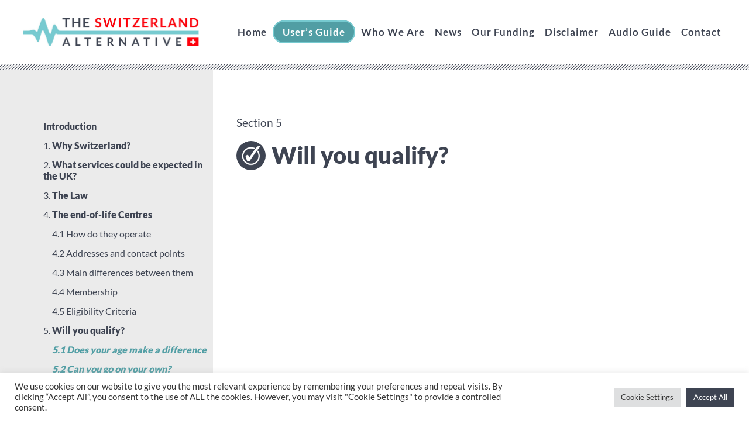

--- FILE ---
content_type: text/html; charset=UTF-8
request_url: https://www.theswitzerlandalternative.com/guide/will-you-qualify/
body_size: 13404
content:
<!doctype html>
<html lang="en-GB" >
<head>
	<meta charset="UTF-8" />
	<meta name="viewport" content="width=device-width, initial-scale=1" />
	<link REL="SHORTCUT ICON" HREF="https://www.theswitzerlandalternative.com/wp-content/themes/swiss/images/favicon.jpg">
	<meta name='robots' content='index, follow, max-image-preview:large, max-snippet:-1, max-video-preview:-1' />

	<!-- This site is optimized with the Yoast SEO plugin v25.0 - https://yoast.com/wordpress/plugins/seo/ -->
	<title>Will you qualify? - A user&#039;s guide to Swiss end-of-life centres</title>
	<link rel="canonical" href="https://www.theswitzerlandalternative.com/guide/will-you-qualify/" />
	<meta property="og:locale" content="en_GB" />
	<meta property="og:type" content="article" />
	<meta property="og:title" content="Will you qualify? - A user&#039;s guide to Swiss end-of-life centres" />
	<meta property="og:url" content="https://www.theswitzerlandalternative.com/guide/will-you-qualify/" />
	<meta property="og:site_name" content="The Switzerland Alternative" />
	<meta property="article:modified_time" content="2022-07-01T11:00:38+00:00" />
	<meta name="twitter:card" content="summary_large_image" />
	<script type="application/ld+json" class="yoast-schema-graph">{"@context":"https://schema.org","@graph":[{"@type":"WebPage","@id":"https://www.theswitzerlandalternative.com/guide/will-you-qualify/","url":"https://www.theswitzerlandalternative.com/guide/will-you-qualify/","name":"Will you qualify? - A user's guide to Swiss end-of-life centres","isPartOf":{"@id":"https://www.theswitzerlandalternative.com/#website"},"datePublished":"2022-06-29T10:55:53+00:00","dateModified":"2022-07-01T11:00:38+00:00","breadcrumb":{"@id":"https://www.theswitzerlandalternative.com/guide/will-you-qualify/#breadcrumb"},"inLanguage":"en-GB","potentialAction":[{"@type":"ReadAction","target":["https://www.theswitzerlandalternative.com/guide/will-you-qualify/"]}]},{"@type":"BreadcrumbList","@id":"https://www.theswitzerlandalternative.com/guide/will-you-qualify/#breadcrumb","itemListElement":[{"@type":"ListItem","position":1,"name":"Home","item":"https://www.theswitzerlandalternative.com/"},{"@type":"ListItem","position":2,"name":"Will you qualify?"}]},{"@type":"WebSite","@id":"https://www.theswitzerlandalternative.com/#website","url":"https://www.theswitzerlandalternative.com/","name":"The Switzerland Alternative","description":"The Switzerland Alternative","publisher":{"@id":"https://www.theswitzerlandalternative.com/#organization"},"potentialAction":[{"@type":"SearchAction","target":{"@type":"EntryPoint","urlTemplate":"https://www.theswitzerlandalternative.com/?s={search_term_string}"},"query-input":{"@type":"PropertyValueSpecification","valueRequired":true,"valueName":"search_term_string"}}],"inLanguage":"en-GB"},{"@type":"Organization","@id":"https://www.theswitzerlandalternative.com/#organization","name":"The Switzerland Alternative","url":"https://www.theswitzerlandalternative.com/","logo":{"@type":"ImageObject","inLanguage":"en-GB","@id":"https://www.theswitzerlandalternative.com/#/schema/logo/image/","url":"https://www.theswitzerlandalternative.com/wp-content/uploads/2022/06/switzerland-alternative-logo.jpg","contentUrl":"https://www.theswitzerlandalternative.com/wp-content/uploads/2022/06/switzerland-alternative-logo.jpg","width":1207,"height":199,"caption":"The Switzerland Alternative"},"image":{"@id":"https://www.theswitzerlandalternative.com/#/schema/logo/image/"}}]}</script>
	<!-- / Yoast SEO plugin. -->


<link rel='dns-prefetch' href='//stats.wp.com' />
<link rel='preconnect' href='//c0.wp.com' />
<link rel="alternate" type="application/rss+xml" title="The Switzerland Alternative &raquo; Feed" href="https://www.theswitzerlandalternative.com/feed/" />
<link rel="alternate" type="application/rss+xml" title="The Switzerland Alternative &raquo; Comments Feed" href="https://www.theswitzerlandalternative.com/comments/feed/" />
<link rel="alternate" title="oEmbed (JSON)" type="application/json+oembed" href="https://www.theswitzerlandalternative.com/wp-json/oembed/1.0/embed?url=https%3A%2F%2Fwww.theswitzerlandalternative.com%2Fguide%2Fwill-you-qualify%2F" />
<link rel="alternate" title="oEmbed (XML)" type="text/xml+oembed" href="https://www.theswitzerlandalternative.com/wp-json/oembed/1.0/embed?url=https%3A%2F%2Fwww.theswitzerlandalternative.com%2Fguide%2Fwill-you-qualify%2F&#038;format=xml" />
<style id='wp-img-auto-sizes-contain-inline-css'>
img:is([sizes=auto i],[sizes^="auto," i]){contain-intrinsic-size:3000px 1500px}
/*# sourceURL=wp-img-auto-sizes-contain-inline-css */
</style>
<style id='wp-emoji-styles-inline-css'>

	img.wp-smiley, img.emoji {
		display: inline !important;
		border: none !important;
		box-shadow: none !important;
		height: 1em !important;
		width: 1em !important;
		margin: 0 0.07em !important;
		vertical-align: -0.1em !important;
		background: none !important;
		padding: 0 !important;
	}
/*# sourceURL=wp-emoji-styles-inline-css */
</style>
<style id='wp-block-library-inline-css'>
:root{--wp-block-synced-color:#7a00df;--wp-block-synced-color--rgb:122,0,223;--wp-bound-block-color:var(--wp-block-synced-color);--wp-editor-canvas-background:#ddd;--wp-admin-theme-color:#007cba;--wp-admin-theme-color--rgb:0,124,186;--wp-admin-theme-color-darker-10:#006ba1;--wp-admin-theme-color-darker-10--rgb:0,107,160.5;--wp-admin-theme-color-darker-20:#005a87;--wp-admin-theme-color-darker-20--rgb:0,90,135;--wp-admin-border-width-focus:2px}@media (min-resolution:192dpi){:root{--wp-admin-border-width-focus:1.5px}}.wp-element-button{cursor:pointer}:root .has-very-light-gray-background-color{background-color:#eee}:root .has-very-dark-gray-background-color{background-color:#313131}:root .has-very-light-gray-color{color:#eee}:root .has-very-dark-gray-color{color:#313131}:root .has-vivid-green-cyan-to-vivid-cyan-blue-gradient-background{background:linear-gradient(135deg,#00d084,#0693e3)}:root .has-purple-crush-gradient-background{background:linear-gradient(135deg,#34e2e4,#4721fb 50%,#ab1dfe)}:root .has-hazy-dawn-gradient-background{background:linear-gradient(135deg,#faaca8,#dad0ec)}:root .has-subdued-olive-gradient-background{background:linear-gradient(135deg,#fafae1,#67a671)}:root .has-atomic-cream-gradient-background{background:linear-gradient(135deg,#fdd79a,#004a59)}:root .has-nightshade-gradient-background{background:linear-gradient(135deg,#330968,#31cdcf)}:root .has-midnight-gradient-background{background:linear-gradient(135deg,#020381,#2874fc)}:root{--wp--preset--font-size--normal:16px;--wp--preset--font-size--huge:42px}.has-regular-font-size{font-size:1em}.has-larger-font-size{font-size:2.625em}.has-normal-font-size{font-size:var(--wp--preset--font-size--normal)}.has-huge-font-size{font-size:var(--wp--preset--font-size--huge)}.has-text-align-center{text-align:center}.has-text-align-left{text-align:left}.has-text-align-right{text-align:right}.has-fit-text{white-space:nowrap!important}#end-resizable-editor-section{display:none}.aligncenter{clear:both}.items-justified-left{justify-content:flex-start}.items-justified-center{justify-content:center}.items-justified-right{justify-content:flex-end}.items-justified-space-between{justify-content:space-between}.screen-reader-text{border:0;clip-path:inset(50%);height:1px;margin:-1px;overflow:hidden;padding:0;position:absolute;width:1px;word-wrap:normal!important}.screen-reader-text:focus{background-color:#ddd;clip-path:none;color:#444;display:block;font-size:1em;height:auto;left:5px;line-height:normal;padding:15px 23px 14px;text-decoration:none;top:5px;width:auto;z-index:100000}html :where(.has-border-color){border-style:solid}html :where([style*=border-top-color]){border-top-style:solid}html :where([style*=border-right-color]){border-right-style:solid}html :where([style*=border-bottom-color]){border-bottom-style:solid}html :where([style*=border-left-color]){border-left-style:solid}html :where([style*=border-width]){border-style:solid}html :where([style*=border-top-width]){border-top-style:solid}html :where([style*=border-right-width]){border-right-style:solid}html :where([style*=border-bottom-width]){border-bottom-style:solid}html :where([style*=border-left-width]){border-left-style:solid}html :where(img[class*=wp-image-]){height:auto;max-width:100%}:where(figure){margin:0 0 1em}html :where(.is-position-sticky){--wp-admin--admin-bar--position-offset:var(--wp-admin--admin-bar--height,0px)}@media screen and (max-width:600px){html :where(.is-position-sticky){--wp-admin--admin-bar--position-offset:0px}}

/*# sourceURL=wp-block-library-inline-css */
</style><style id='global-styles-inline-css'>
:root{--wp--preset--aspect-ratio--square: 1;--wp--preset--aspect-ratio--4-3: 4/3;--wp--preset--aspect-ratio--3-4: 3/4;--wp--preset--aspect-ratio--3-2: 3/2;--wp--preset--aspect-ratio--2-3: 2/3;--wp--preset--aspect-ratio--16-9: 16/9;--wp--preset--aspect-ratio--9-16: 9/16;--wp--preset--color--black: #000000;--wp--preset--color--cyan-bluish-gray: #abb8c3;--wp--preset--color--white: #FFFFFF;--wp--preset--color--pale-pink: #f78da7;--wp--preset--color--vivid-red: #cf2e2e;--wp--preset--color--luminous-vivid-orange: #ff6900;--wp--preset--color--luminous-vivid-amber: #fcb900;--wp--preset--color--light-green-cyan: #7bdcb5;--wp--preset--color--vivid-green-cyan: #00d084;--wp--preset--color--pale-cyan-blue: #8ed1fc;--wp--preset--color--vivid-cyan-blue: #0693e3;--wp--preset--color--vivid-purple: #9b51e0;--wp--preset--color--dark-gray: #28303D;--wp--preset--color--gray: #39414D;--wp--preset--color--green: #D1E4DD;--wp--preset--color--blue: #D1DFE4;--wp--preset--color--purple: #D1D1E4;--wp--preset--color--red: #E4D1D1;--wp--preset--color--orange: #E4DAD1;--wp--preset--color--yellow: #EEEADD;--wp--preset--gradient--vivid-cyan-blue-to-vivid-purple: linear-gradient(135deg,rgb(6,147,227) 0%,rgb(155,81,224) 100%);--wp--preset--gradient--light-green-cyan-to-vivid-green-cyan: linear-gradient(135deg,rgb(122,220,180) 0%,rgb(0,208,130) 100%);--wp--preset--gradient--luminous-vivid-amber-to-luminous-vivid-orange: linear-gradient(135deg,rgb(252,185,0) 0%,rgb(255,105,0) 100%);--wp--preset--gradient--luminous-vivid-orange-to-vivid-red: linear-gradient(135deg,rgb(255,105,0) 0%,rgb(207,46,46) 100%);--wp--preset--gradient--very-light-gray-to-cyan-bluish-gray: linear-gradient(135deg,rgb(238,238,238) 0%,rgb(169,184,195) 100%);--wp--preset--gradient--cool-to-warm-spectrum: linear-gradient(135deg,rgb(74,234,220) 0%,rgb(151,120,209) 20%,rgb(207,42,186) 40%,rgb(238,44,130) 60%,rgb(251,105,98) 80%,rgb(254,248,76) 100%);--wp--preset--gradient--blush-light-purple: linear-gradient(135deg,rgb(255,206,236) 0%,rgb(152,150,240) 100%);--wp--preset--gradient--blush-bordeaux: linear-gradient(135deg,rgb(254,205,165) 0%,rgb(254,45,45) 50%,rgb(107,0,62) 100%);--wp--preset--gradient--luminous-dusk: linear-gradient(135deg,rgb(255,203,112) 0%,rgb(199,81,192) 50%,rgb(65,88,208) 100%);--wp--preset--gradient--pale-ocean: linear-gradient(135deg,rgb(255,245,203) 0%,rgb(182,227,212) 50%,rgb(51,167,181) 100%);--wp--preset--gradient--electric-grass: linear-gradient(135deg,rgb(202,248,128) 0%,rgb(113,206,126) 100%);--wp--preset--gradient--midnight: linear-gradient(135deg,rgb(2,3,129) 0%,rgb(40,116,252) 100%);--wp--preset--gradient--purple-to-yellow: linear-gradient(160deg, #D1D1E4 0%, #EEEADD 100%);--wp--preset--gradient--yellow-to-purple: linear-gradient(160deg, #EEEADD 0%, #D1D1E4 100%);--wp--preset--gradient--green-to-yellow: linear-gradient(160deg, #D1E4DD 0%, #EEEADD 100%);--wp--preset--gradient--yellow-to-green: linear-gradient(160deg, #EEEADD 0%, #D1E4DD 100%);--wp--preset--gradient--red-to-yellow: linear-gradient(160deg, #E4D1D1 0%, #EEEADD 100%);--wp--preset--gradient--yellow-to-red: linear-gradient(160deg, #EEEADD 0%, #E4D1D1 100%);--wp--preset--gradient--purple-to-red: linear-gradient(160deg, #D1D1E4 0%, #E4D1D1 100%);--wp--preset--gradient--red-to-purple: linear-gradient(160deg, #E4D1D1 0%, #D1D1E4 100%);--wp--preset--font-size--small: 18px;--wp--preset--font-size--medium: 20px;--wp--preset--font-size--large: 24px;--wp--preset--font-size--x-large: 42px;--wp--preset--font-size--extra-small: 16px;--wp--preset--font-size--normal: 20px;--wp--preset--font-size--extra-large: 40px;--wp--preset--font-size--huge: 96px;--wp--preset--font-size--gigantic: 144px;--wp--preset--spacing--20: 0.44rem;--wp--preset--spacing--30: 0.67rem;--wp--preset--spacing--40: 1rem;--wp--preset--spacing--50: 1.5rem;--wp--preset--spacing--60: 2.25rem;--wp--preset--spacing--70: 3.38rem;--wp--preset--spacing--80: 5.06rem;--wp--preset--shadow--natural: 6px 6px 9px rgba(0, 0, 0, 0.2);--wp--preset--shadow--deep: 12px 12px 50px rgba(0, 0, 0, 0.4);--wp--preset--shadow--sharp: 6px 6px 0px rgba(0, 0, 0, 0.2);--wp--preset--shadow--outlined: 6px 6px 0px -3px rgb(255, 255, 255), 6px 6px rgb(0, 0, 0);--wp--preset--shadow--crisp: 6px 6px 0px rgb(0, 0, 0);}:where(.is-layout-flex){gap: 0.5em;}:where(.is-layout-grid){gap: 0.5em;}body .is-layout-flex{display: flex;}.is-layout-flex{flex-wrap: wrap;align-items: center;}.is-layout-flex > :is(*, div){margin: 0;}body .is-layout-grid{display: grid;}.is-layout-grid > :is(*, div){margin: 0;}:where(.wp-block-columns.is-layout-flex){gap: 2em;}:where(.wp-block-columns.is-layout-grid){gap: 2em;}:where(.wp-block-post-template.is-layout-flex){gap: 1.25em;}:where(.wp-block-post-template.is-layout-grid){gap: 1.25em;}.has-black-color{color: var(--wp--preset--color--black) !important;}.has-cyan-bluish-gray-color{color: var(--wp--preset--color--cyan-bluish-gray) !important;}.has-white-color{color: var(--wp--preset--color--white) !important;}.has-pale-pink-color{color: var(--wp--preset--color--pale-pink) !important;}.has-vivid-red-color{color: var(--wp--preset--color--vivid-red) !important;}.has-luminous-vivid-orange-color{color: var(--wp--preset--color--luminous-vivid-orange) !important;}.has-luminous-vivid-amber-color{color: var(--wp--preset--color--luminous-vivid-amber) !important;}.has-light-green-cyan-color{color: var(--wp--preset--color--light-green-cyan) !important;}.has-vivid-green-cyan-color{color: var(--wp--preset--color--vivid-green-cyan) !important;}.has-pale-cyan-blue-color{color: var(--wp--preset--color--pale-cyan-blue) !important;}.has-vivid-cyan-blue-color{color: var(--wp--preset--color--vivid-cyan-blue) !important;}.has-vivid-purple-color{color: var(--wp--preset--color--vivid-purple) !important;}.has-black-background-color{background-color: var(--wp--preset--color--black) !important;}.has-cyan-bluish-gray-background-color{background-color: var(--wp--preset--color--cyan-bluish-gray) !important;}.has-white-background-color{background-color: var(--wp--preset--color--white) !important;}.has-pale-pink-background-color{background-color: var(--wp--preset--color--pale-pink) !important;}.has-vivid-red-background-color{background-color: var(--wp--preset--color--vivid-red) !important;}.has-luminous-vivid-orange-background-color{background-color: var(--wp--preset--color--luminous-vivid-orange) !important;}.has-luminous-vivid-amber-background-color{background-color: var(--wp--preset--color--luminous-vivid-amber) !important;}.has-light-green-cyan-background-color{background-color: var(--wp--preset--color--light-green-cyan) !important;}.has-vivid-green-cyan-background-color{background-color: var(--wp--preset--color--vivid-green-cyan) !important;}.has-pale-cyan-blue-background-color{background-color: var(--wp--preset--color--pale-cyan-blue) !important;}.has-vivid-cyan-blue-background-color{background-color: var(--wp--preset--color--vivid-cyan-blue) !important;}.has-vivid-purple-background-color{background-color: var(--wp--preset--color--vivid-purple) !important;}.has-black-border-color{border-color: var(--wp--preset--color--black) !important;}.has-cyan-bluish-gray-border-color{border-color: var(--wp--preset--color--cyan-bluish-gray) !important;}.has-white-border-color{border-color: var(--wp--preset--color--white) !important;}.has-pale-pink-border-color{border-color: var(--wp--preset--color--pale-pink) !important;}.has-vivid-red-border-color{border-color: var(--wp--preset--color--vivid-red) !important;}.has-luminous-vivid-orange-border-color{border-color: var(--wp--preset--color--luminous-vivid-orange) !important;}.has-luminous-vivid-amber-border-color{border-color: var(--wp--preset--color--luminous-vivid-amber) !important;}.has-light-green-cyan-border-color{border-color: var(--wp--preset--color--light-green-cyan) !important;}.has-vivid-green-cyan-border-color{border-color: var(--wp--preset--color--vivid-green-cyan) !important;}.has-pale-cyan-blue-border-color{border-color: var(--wp--preset--color--pale-cyan-blue) !important;}.has-vivid-cyan-blue-border-color{border-color: var(--wp--preset--color--vivid-cyan-blue) !important;}.has-vivid-purple-border-color{border-color: var(--wp--preset--color--vivid-purple) !important;}.has-vivid-cyan-blue-to-vivid-purple-gradient-background{background: var(--wp--preset--gradient--vivid-cyan-blue-to-vivid-purple) !important;}.has-light-green-cyan-to-vivid-green-cyan-gradient-background{background: var(--wp--preset--gradient--light-green-cyan-to-vivid-green-cyan) !important;}.has-luminous-vivid-amber-to-luminous-vivid-orange-gradient-background{background: var(--wp--preset--gradient--luminous-vivid-amber-to-luminous-vivid-orange) !important;}.has-luminous-vivid-orange-to-vivid-red-gradient-background{background: var(--wp--preset--gradient--luminous-vivid-orange-to-vivid-red) !important;}.has-very-light-gray-to-cyan-bluish-gray-gradient-background{background: var(--wp--preset--gradient--very-light-gray-to-cyan-bluish-gray) !important;}.has-cool-to-warm-spectrum-gradient-background{background: var(--wp--preset--gradient--cool-to-warm-spectrum) !important;}.has-blush-light-purple-gradient-background{background: var(--wp--preset--gradient--blush-light-purple) !important;}.has-blush-bordeaux-gradient-background{background: var(--wp--preset--gradient--blush-bordeaux) !important;}.has-luminous-dusk-gradient-background{background: var(--wp--preset--gradient--luminous-dusk) !important;}.has-pale-ocean-gradient-background{background: var(--wp--preset--gradient--pale-ocean) !important;}.has-electric-grass-gradient-background{background: var(--wp--preset--gradient--electric-grass) !important;}.has-midnight-gradient-background{background: var(--wp--preset--gradient--midnight) !important;}.has-small-font-size{font-size: var(--wp--preset--font-size--small) !important;}.has-medium-font-size{font-size: var(--wp--preset--font-size--medium) !important;}.has-large-font-size{font-size: var(--wp--preset--font-size--large) !important;}.has-x-large-font-size{font-size: var(--wp--preset--font-size--x-large) !important;}
/*# sourceURL=global-styles-inline-css */
</style>

<style id='classic-theme-styles-inline-css'>
/*! This file is auto-generated */
.wp-block-button__link{color:#fff;background-color:#32373c;border-radius:9999px;box-shadow:none;text-decoration:none;padding:calc(.667em + 2px) calc(1.333em + 2px);font-size:1.125em}.wp-block-file__button{background:#32373c;color:#fff;text-decoration:none}
/*# sourceURL=/wp-includes/css/classic-themes.min.css */
</style>
<link rel='stylesheet' id='cookie-law-info-css' href='https://www.theswitzerlandalternative.com/wp-content/plugins/cookie-law-info/legacy/public/css/cookie-law-info-public.css?ver=3.2.10' media='all' />
<link rel='stylesheet' id='cookie-law-info-gdpr-css' href='https://www.theswitzerlandalternative.com/wp-content/plugins/cookie-law-info/legacy/public/css/cookie-law-info-gdpr.css?ver=3.2.10' media='all' />
<link rel='stylesheet' id='twenty-twenty-one-style-css' href='https://www.theswitzerlandalternative.com/wp-content/themes/swiss/style.css?ver=1.5' media='all' />
<link rel='stylesheet' id='twenty-twenty-one-print-style-css' href='https://www.theswitzerlandalternative.com/wp-content/themes/swiss/assets/css/print.css?ver=1.5' media='print' />
<style id='akismet-widget-style-inline-css'>

			.a-stats {
				--akismet-color-mid-green: #357b49;
				--akismet-color-white: #fff;
				--akismet-color-light-grey: #f6f7f7;

				max-width: 350px;
				width: auto;
			}

			.a-stats * {
				all: unset;
				box-sizing: border-box;
			}

			.a-stats strong {
				font-weight: 600;
			}

			.a-stats a.a-stats__link,
			.a-stats a.a-stats__link:visited,
			.a-stats a.a-stats__link:active {
				background: var(--akismet-color-mid-green);
				border: none;
				box-shadow: none;
				border-radius: 8px;
				color: var(--akismet-color-white);
				cursor: pointer;
				display: block;
				font-family: -apple-system, BlinkMacSystemFont, 'Segoe UI', 'Roboto', 'Oxygen-Sans', 'Ubuntu', 'Cantarell', 'Helvetica Neue', sans-serif;
				font-weight: 500;
				padding: 12px;
				text-align: center;
				text-decoration: none;
				transition: all 0.2s ease;
			}

			/* Extra specificity to deal with TwentyTwentyOne focus style */
			.widget .a-stats a.a-stats__link:focus {
				background: var(--akismet-color-mid-green);
				color: var(--akismet-color-white);
				text-decoration: none;
			}

			.a-stats a.a-stats__link:hover {
				filter: brightness(110%);
				box-shadow: 0 4px 12px rgba(0, 0, 0, 0.06), 0 0 2px rgba(0, 0, 0, 0.16);
			}

			.a-stats .count {
				color: var(--akismet-color-white);
				display: block;
				font-size: 1.5em;
				line-height: 1.4;
				padding: 0 13px;
				white-space: nowrap;
			}
		
/*# sourceURL=akismet-widget-style-inline-css */
</style>
<link rel='stylesheet' id='tablepress-default-css' href='https://www.theswitzerlandalternative.com/wp-content/plugins/tablepress/css/build/default.css?ver=3.1.2' media='all' />
<script src="https://c0.wp.com/c/6.9/wp-includes/js/jquery/jquery.min.js" id="jquery-core-js"></script>
<script src="https://c0.wp.com/c/6.9/wp-includes/js/jquery/jquery-migrate.min.js" id="jquery-migrate-js"></script>
<script id="cookie-law-info-js-extra">
var Cli_Data = {"nn_cookie_ids":["CookieLawInfoConsent","cookielawinfo-checkbox-advertisement","_ga_15MR3HJ022","_ga"],"cookielist":[],"non_necessary_cookies":{"necessary":["CookieLawInfoConsent"],"analytics":["_ga_15MR3HJ022","_ga"]},"ccpaEnabled":"","ccpaRegionBased":"","ccpaBarEnabled":"","strictlyEnabled":["necessary","obligatoire"],"ccpaType":"gdpr","js_blocking":"1","custom_integration":"","triggerDomRefresh":"","secure_cookies":""};
var cli_cookiebar_settings = {"animate_speed_hide":"500","animate_speed_show":"500","background":"#FFF","border":"#b1a6a6c2","border_on":"","button_1_button_colour":"#61a229","button_1_button_hover":"#4e8221","button_1_link_colour":"#fff","button_1_as_button":"1","button_1_new_win":"","button_2_button_colour":"#333","button_2_button_hover":"#292929","button_2_link_colour":"#444","button_2_as_button":"","button_2_hidebar":"","button_3_button_colour":"#dedfe0","button_3_button_hover":"#b2b2b3","button_3_link_colour":"#333333","button_3_as_button":"1","button_3_new_win":"","button_4_button_colour":"#dedfe0","button_4_button_hover":"#b2b2b3","button_4_link_colour":"#333333","button_4_as_button":"1","button_7_button_colour":"#3e4452","button_7_button_hover":"#323642","button_7_link_colour":"#fff","button_7_as_button":"1","button_7_new_win":"","font_family":"inherit","header_fix":"","notify_animate_hide":"1","notify_animate_show":"","notify_div_id":"#cookie-law-info-bar","notify_position_horizontal":"right","notify_position_vertical":"bottom","scroll_close":"","scroll_close_reload":"","accept_close_reload":"","reject_close_reload":"","showagain_tab":"1","showagain_background":"#fff","showagain_border":"#000","showagain_div_id":"#cookie-law-info-again","showagain_x_position":"100px","text":"#333333","show_once_yn":"","show_once":"10000","logging_on":"","as_popup":"","popup_overlay":"1","bar_heading_text":"","cookie_bar_as":"banner","popup_showagain_position":"bottom-right","widget_position":"left"};
var log_object = {"ajax_url":"https://www.theswitzerlandalternative.com/wp-admin/admin-ajax.php"};
//# sourceURL=cookie-law-info-js-extra
</script>
<script src="https://www.theswitzerlandalternative.com/wp-content/plugins/cookie-law-info/legacy/public/js/cookie-law-info-public.js?ver=3.2.10" id="cookie-law-info-js"></script>
<link rel="https://api.w.org/" href="https://www.theswitzerlandalternative.com/wp-json/" /><link rel="alternate" title="JSON" type="application/json" href="https://www.theswitzerlandalternative.com/wp-json/wp/v2/guide/49" /><link rel="EditURI" type="application/rsd+xml" title="RSD" href="https://www.theswitzerlandalternative.com/xmlrpc.php?rsd" />
<meta name="generator" content="WordPress 6.9" />
<link rel='shortlink' href='https://www.theswitzerlandalternative.com/?p=49' />
<!-- Global site tag (gtag.js) - Google Analytics -->
<script type="text/plain" data-cli-class="cli-blocker-script"  data-cli-script-type="analytics" data-cli-block="true"  data-cli-element-position="head" async src="https://www.googletagmanager.com/gtag/js?id=G-15MR3HJ022"></script>
<script type="text/plain" data-cli-class="cli-blocker-script"  data-cli-script-type="analytics" data-cli-block="true"  data-cli-element-position="head">
  window.dataLayer = window.dataLayer || [];
  function gtag(){dataLayer.push(arguments);}
  gtag('js', new Date());

  gtag('config', 'G-15MR3HJ022');
</script>	<style>img#wpstats{display:none}</style>
			
	<script src="https://ajax.googleapis.com/ajax/libs/jquery/3.6.0/jquery.min.js"></script>
	
	
	
	
	
	
<link rel='stylesheet' id='cookie-law-info-table-css' href='https://www.theswitzerlandalternative.com/wp-content/plugins/cookie-law-info/legacy/public/css/cookie-law-info-table.css?ver=3.2.10' media='all' />
</head>

<body class="wp-singular guide-template-default single single-guide postid-49 wp-embed-responsive wp-theme-swiss is-light-theme no-js singular has-main-navigation">


<div class="header">
	<div class="headerinner">
		<a href="https://www.theswitzerlandalternative.com/home" class="mainlogo">
		<img src="https://www.theswitzerlandalternative.com/wp-content/themes/swiss/images/switzerland-alternative-logo.jpg" />
		</a><div class="menuouter">
			<div class="menuinner">
				<ul>
	<li><a href="https://www.theswitzerlandalternative.com/home">Home</a></li>
	
	<li id="menu-item-80" class="menu-item menu-item-type-post_type menu-item-object-page menu-item-80"><a href="https://www.theswitzerlandalternative.com/users-guide/">User’s Guide</a></li>
<li id="menu-item-45" class="menu-item menu-item-type-post_type menu-item-object-page menu-item-45"><a href="https://www.theswitzerlandalternative.com/who-we-are/">Who We Are</a></li>
<li id="menu-item-550" class="menu-item menu-item-type-post_type menu-item-object-page menu-item-550"><a href="https://www.theswitzerlandalternative.com/news/">News</a></li>
<li id="menu-item-41" class="menu-item menu-item-type-post_type menu-item-object-page menu-item-41"><a href="https://www.theswitzerlandalternative.com/our-funding/">Our Funding</a></li>
<li id="menu-item-40" class="menu-item menu-item-type-post_type menu-item-object-page menu-item-40"><a href="https://www.theswitzerlandalternative.com/disclaimer/">Disclaimer</a></li>
<li id="menu-item-841" class="menu-item menu-item-type-custom menu-item-object-custom menu-item-841"><a href="https://www.theswitzerlandalternative.com/audio-guide/">Audio Guide</a></li>
<li id="menu-item-39" class="menu-item menu-item-type-post_type menu-item-object-page menu-item-39"><a href="https://www.theswitzerlandalternative.com/contact/">Contact</a></li>
	
</ul>
			</div>
		</div>
	</div>
</div>


<div class="spaceholder"></div>



<div id="trigger-overlay">
	<div></div><div></div><div></div>
</div>

<div class="singlebody">
	<div class="maincontent flex">
		<div class="singleleft">
			
			
			








  
                                    
                                    
              


                      
	


<a href="https://www.theswitzerlandalternative.com/guide/introduction/" class="singleparentlink green"><span class="singlenumber">0. </span>Introduction</a>


     


                      
	


<a href="https://www.theswitzerlandalternative.com/guide/why-switzerland/" class="singleparentlink "><span class="singlenumber">1. </span>Why Switzerland?</a>


     


                      
	


<a href="https://www.theswitzerlandalternative.com/guide/what-services-could-be-expected-in-the-uk/" class="singleparentlink "><span class="singlenumber">2. </span>What services could be expected in the UK?</a>


     


                      
	


<a href="https://www.theswitzerlandalternative.com/guide/the-law/" class="singleparentlink "><span class="singlenumber">3. </span>The Law</a>


     


                      
	



<div>
<span class="singlesubtitle"><span class="singlenumber">4. </span>The end-of-life Centres</span>
<div class="singlesub">


   
       
        <a href="https://www.theswitzerlandalternative.com/guide/the-end-of-life-centres/how-do-they-operate/"  title="How do they operate">4.1 How do they operate</a>
       
   

   
       
        <a href="https://www.theswitzerlandalternative.com/guide/the-end-of-life-centres/addresses-and-contact-points/"  title="Addresses and contact points">4.2 Addresses and contact points</a>
       
   

   
       
        <a href="https://www.theswitzerlandalternative.com/guide/the-end-of-life-centres/main-differences-between-them/"  title="Main differences between them">4.3 Main differences between them</a>
       
   

   
       
        <a href="https://www.theswitzerlandalternative.com/guide/the-end-of-life-centres/membership/"  title="Membership">4.4 Membership</a>
       
   

   
       
        <a href="https://www.theswitzerlandalternative.com/guide/the-end-of-life-centres/eligibility-criteria/"  title="Eligibility Criteria">4.5 Eligibility Criteria</a>
       
   

</div>
</div>



     


                      
	



<div>
<span class="singlesubtitle"><span class="singlenumber">5. </span>Will you qualify?</span>
<div class="singlesub">


   
       
        <a href="https://www.theswitzerlandalternative.com/guide/will-you-qualify/does-your-age-make-a-difference/"  title="Does your age make a difference">5.1 Does your age make a difference</a>
       
   

   
       
        <a href="https://www.theswitzerlandalternative.com/guide/will-you-qualify/can-you-go-on-your-own/"  title="Can you go on your own?">5.2 Can you go on your own?</a>
       
   

   
       
        <a href="https://www.theswitzerlandalternative.com/guide/will-you-qualify/what-if-youve-got-parkinsons-or-dementia/"  title="What if you’ve got Parkinsons, Dementia or are taking medication for Depression?">5.3 What if you’ve got Parkinsons, Dementia or are taking medication for Depression?</a>
       
   

   
       
        <a href="https://www.theswitzerlandalternative.com/guide/will-you-qualify/what-if-youre-just-worried-about-money/"  title="What if you’re just worried about money?">5.4 What if you’re just worried about money?</a>
       
   

</div>
</div>



     


                      
	



<div>
<span class="singlesubtitle"><span class="singlenumber">6. </span>Requirements</span>
<div class="singlesub">


   
       
        <a href="https://www.theswitzerlandalternative.com/guide/requirements/the-paperwork-requirements/"  title="The paperwork requirements">6.1 The paperwork requirements</a>
       
   

   
       
        <a href="https://www.theswitzerlandalternative.com/guide/requirements/the-fees-to-be-paid/"  title="The fees to be paid">6.2 The fees to be paid</a>
       
   

</div>
</div>



     


                      
	


<a href="https://www.theswitzerlandalternative.com/guide/how-does-your-life-actually-come-to-an-end/" class="singleparentlink "><span class="singlenumber">7. </span>How does your life actually come to an end</a>


     


                      
	


<a href="https://www.theswitzerlandalternative.com/guide/comparative-figures/" class="singleparentlink "><span class="singlenumber">8. </span>Comparative figures</a>


     


                      
	


<a href="https://www.theswitzerlandalternative.com/guide/most-people-join-for-the-re-assurance/" class="singleparentlink "><span class="singlenumber">9. </span>Most people join for the re-assurance</a>


     


                      
	



<div>
<span class="singlesubtitle"><span class="singlenumber">10. </span>Planning your visit</span>
<div class="singlesub">


   
       
        <a href="https://www.theswitzerlandalternative.com/guide/planning-your-visit/forward-planning/"  title="Forward planning">10.1 Forward planning</a>
       
   

   
       
        <a href="https://www.theswitzerlandalternative.com/guide/planning-your-visit/which-airport/"  title="Which airport?">10.2 Which airport?</a>
       
   

   
       
        <a href="https://www.theswitzerlandalternative.com/guide/planning-your-visit/which-hotel/"  title="Which hotel?">10.3 Which hotel?</a>
       
   

   
       
        <a href="https://www.theswitzerlandalternative.com/guide/planning-your-visit/saying-the-farewells/"  title="Saying the farewells">10.4 Saying the farewells</a>
       
   

   
       
        <a href="https://www.theswitzerlandalternative.com/guide/planning-your-visit/what-happens-when-youve-died/"  title="What happens when you’ve died?">10.5 What happens when you’ve died?</a>
       
   

   
       
        <a href="https://www.theswitzerlandalternative.com/guide/planning-your-visit/your-overall-costs/"  title="Your overall costs">10.6 Your overall costs</a>
       
   

</div>
</div>



     


                      
	



<div>
<span class="singlesubtitle"><span class="singlenumber">11. </span>Visits to the end-of-life Centres</span>
<div class="singlesub">


   
       
        <a href="https://www.theswitzerlandalternative.com/guide/visits-to-the-end-of-life-centres/my-trip-in-2022/"  title="My trip in 2022">11.1 My trip in 2022</a>
       
   

   
       
        <a href="https://www.theswitzerlandalternative.com/guide/visits-to-the-end-of-life-centres/visit-to-dignitas/"  title="Visit to Dignitas">11.2 Visit to Dignitas</a>
       
   

   
       
        <a href="https://www.theswitzerlandalternative.com/guide/visits-to-the-end-of-life-centres/visit-to-lifecircle/"  title="Visit to Lifecircle">11.3 Visit to Lifecircle</a>
       
   

   
       
        <a href="https://www.theswitzerlandalternative.com/guide/visits-to-the-end-of-life-centres/visit-to-pegasos/"  title="Visit to Pegasos">11.4 Visit to Pegasos</a>
       
   

   
       
        <a href="https://www.theswitzerlandalternative.com/guide/visits-to-the-end-of-life-centres/visit-to-athanasios/"  title="Visit to Athanasios">11.5 Visit to Athanasios</a>
       
   

   
       
        <a href="https://www.theswitzerlandalternative.com/guide/visits-to-the-end-of-life-centres/a-note-about-ex-international/"  title="A note about EX International">11.6 A note about EX International</a>
       
   

   
       
        <a href="https://www.theswitzerlandalternative.com/guide/visits-to-the-end-of-life-centres/gretgrtyrety/"  title="A note about Phoenix Care">11.7 A note about Phoenix Care</a>
       
   

</div>
</div>



     


                      
	



<div>
<span class="singlesubtitle"><span class="singlenumber">12. </span>Can a change be expected?</span>
<div class="singlesub">


   
       
        <a href="https://www.theswitzerlandalternative.com/guide/can-a-change-be-expected/will-the-uk-law-change/"  title="Will the UK Law Change?">12.1 Will the UK Law Change?</a>
       
   

   
       
        <a href="https://www.theswitzerlandalternative.com/guide/can-a-change-be-expected/will-the-swiss-law-change/"  title="Will the Swiss Law Change">12.2 Will the Swiss Law Change</a>
       
   

</div>
</div>



     


                      
	


<a href="https://www.theswitzerlandalternative.com/guide/opinions-of-the-churches/" class="singleparentlink "><span class="singlenumber">13. </span>Opinions of the churches</a>


     


                      
	


<a href="https://www.theswitzerlandalternative.com/guide/summary-and-conclusions/" class="singleparentlink "><span class="singlenumber">14. </span>Summary and conclusions</a>


     


                      
	


<a href="https://www.theswitzerlandalternative.com/guide/relevant-website-the-procedure-on-the-day/" class="singleparentlink blue"><span class="singlenumber">15. </span>Appendix 1 &#8211; Relevant websites</a>


     


                      
	


<a href="https://www.theswitzerlandalternative.com/guide/appendix-2-procedure-on-the-day-the-rules-from-dignitas/" class="singleparentlink blue"><span class="singlenumber">16. </span>Appendix 2 – Procedure on the day &#8211; the rules from Dignitas (excerpt from &#8220;How Dignitas works&#8221;)</a>


     


                      
	


<a href="https://www.theswitzerlandalternative.com/guide/appendix-3-daniel-kahnemans-final-letter/" class="singleparentlink blue"><span class="singlenumber">17. </span>Appendix 3 &#8211; Daniel Kahneman’s final letter</a>


     


                      
	


<a href="https://www.theswitzerlandalternative.com/guide/supplement-for-us-citizens/" class="singleparentlink blue"><span class="singlenumber">18. </span>Appendix 4 &#8211; Supplement for US Citizens</a>


     


                      
	


<a href="https://www.theswitzerlandalternative.com/guide/terminology/" class="singleparentlink green"><span class="singlenumber">19. </span>Terminology</a>


     


                
                	
			
			
						
			
		</div>
		<div class="singleright">
			
			
			
			
			
<div class="singlenumberspan ">Section 5</div>
<h1 class="singletitle">
				<div class="guidecircle">
				<img src="https://www.theswitzerlandalternative.com/wp-content/uploads/2022/06/icon6.png" />
				</div>
				
				Will you qualify?			</h1>

			
			
			
			
						
			<a href="" class="readnext"></a>
			
			
			
			
		</div>
	</div>
</div>

	


		



<script type='text/javascript'>
$(document).ready(function(){

$("a[href*='" + location.pathname + "']").addClass("current");


});

</script>













<div class="footerouter">
	<img class="footerzigzag" src="https://www.theswitzerlandalternative.com/wp-content/themes/swiss/images/zigzagwhite.png" />
	<div class="footerinner">
		<img class="footerlogo" src="https://www.theswitzerlandalternative.com/wp-content/themes/swiss/images/switzerland-alternative-logo2.png" />
		<div class="footerindent">
			<ul>
<li id="menu-item-87" class="menu-item menu-item-type-post_type menu-item-object-page menu-item-87"><a href="https://www.theswitzerlandalternative.com/users-guide/">User’s Guide</a></li>
<li id="menu-item-86" class="menu-item menu-item-type-post_type menu-item-object-page menu-item-86"><a href="https://www.theswitzerlandalternative.com/disclaimer/">Disclaimer</a></li>
<li id="menu-item-88" class="menu-item menu-item-type-post_type menu-item-object-page menu-item-privacy-policy menu-item-88"><a rel="privacy-policy" href="https://www.theswitzerlandalternative.com/privacy-policy/">Privacy Policy</a></li>
<li id="menu-item-352" class="menu-item menu-item-type-post_type menu-item-object-page menu-item-352"><a href="https://www.theswitzerlandalternative.com/site-map/">Site Map</a></li>
<li id="menu-item-842" class="menu-item menu-item-type-custom menu-item-object-custom menu-item-842"><a href="https://www.theswitzerlandalternative.com/audio-guide/">Audio Guide</a></li>
</ul>
			<span>&copy; THE SWITZERLAND ALTERNATIVE 2026</span><br /><a href="https://www.madebyalpha.co.uk" target="blank">Website Design in Yorkshire by Alpha</a>
		</div>
	</div>
</div>





<script type='text/javascript'>
$(document).ready(function(){

$("#trigger-overlay").click(function(){
    $(this).toggleClass('checked');
    $('.menuouter').toggleClass('open');
 });


});

</script>


<script type="speculationrules">
{"prefetch":[{"source":"document","where":{"and":[{"href_matches":"/*"},{"not":{"href_matches":["/wp-*.php","/wp-admin/*","/wp-content/uploads/*","/wp-content/*","/wp-content/plugins/*","/wp-content/themes/swiss/*","/*\\?(.+)"]}},{"not":{"selector_matches":"a[rel~=\"nofollow\"]"}},{"not":{"selector_matches":".no-prefetch, .no-prefetch a"}}]},"eagerness":"conservative"}]}
</script>
<!--googleoff: all--><div id="cookie-law-info-bar" data-nosnippet="true"><span><div class="cli-bar-container cli-style-v2"><div class="cli-bar-message">We use cookies on our website to give you the most relevant experience by remembering your preferences and repeat visits. By clicking “Accept All”, you consent to the use of ALL the cookies. However, you may visit "Cookie Settings" to provide a controlled consent.</div><div class="cli-bar-btn_container"><a role='button' class="medium cli-plugin-button cli-plugin-main-button cli_settings_button" style="margin:0px 5px 0px 0px">Cookie Settings</a><a id="wt-cli-accept-all-btn" role='button' data-cli_action="accept_all" class="wt-cli-element medium cli-plugin-button wt-cli-accept-all-btn cookie_action_close_header cli_action_button">Accept All</a></div></div></span></div><div id="cookie-law-info-again" data-nosnippet="true"><span id="cookie_hdr_showagain">Manage consent</span></div><div class="cli-modal" data-nosnippet="true" id="cliSettingsPopup" tabindex="-1" role="dialog" aria-labelledby="cliSettingsPopup" aria-hidden="true">
  <div class="cli-modal-dialog" role="document">
	<div class="cli-modal-content cli-bar-popup">
		  <button type="button" class="cli-modal-close" id="cliModalClose">
			<svg class="" viewBox="0 0 24 24"><path d="M19 6.41l-1.41-1.41-5.59 5.59-5.59-5.59-1.41 1.41 5.59 5.59-5.59 5.59 1.41 1.41 5.59-5.59 5.59 5.59 1.41-1.41-5.59-5.59z"></path><path d="M0 0h24v24h-24z" fill="none"></path></svg>
			<span class="wt-cli-sr-only">Close</span>
		  </button>
		  <div class="cli-modal-body">
			<div class="cli-container-fluid cli-tab-container">
	<div class="cli-row">
		<div class="cli-col-12 cli-align-items-stretch cli-px-0">
			<div class="cli-privacy-overview">
				<h4>Privacy Overview</h4>				<div class="cli-privacy-content">
					<div class="cli-privacy-content-text">This website uses cookies to improve your experience while you navigate through the website. Out of these, the cookies that are categorized as necessary are stored on your browser as they are essential for the working of basic functionalities of the website. We also use third-party cookies that help us analyze and understand how you use this website. These cookies will be stored in your browser only with your consent. You also have the option to opt-out of these cookies. But opting out of some of these cookies may affect your browsing experience.</div>
				</div>
				<a class="cli-privacy-readmore" aria-label="Show more" role="button" data-readmore-text="Show more" data-readless-text="Show less"></a>			</div>
		</div>
		<div class="cli-col-12 cli-align-items-stretch cli-px-0 cli-tab-section-container">
												<div class="cli-tab-section">
						<div class="cli-tab-header">
							<a role="button" tabindex="0" class="cli-nav-link cli-settings-mobile" data-target="necessary" data-toggle="cli-toggle-tab">
								Necessary							</a>
															<div class="wt-cli-necessary-checkbox">
									<input type="checkbox" class="cli-user-preference-checkbox"  id="wt-cli-checkbox-necessary" data-id="checkbox-necessary" checked="checked"  />
									<label class="form-check-label" for="wt-cli-checkbox-necessary">Necessary</label>
								</div>
								<span class="cli-necessary-caption">Always Enabled</span>
													</div>
						<div class="cli-tab-content">
							<div class="cli-tab-pane cli-fade" data-id="necessary">
								<div class="wt-cli-cookie-description">
									Necessary cookies are absolutely essential for the website to function properly. These cookies ensure basic functionalities and security features of the website, anonymously.
<table class="cookielawinfo-row-cat-table cookielawinfo-winter"><thead><tr><th class="cookielawinfo-column-1">Cookie</th><th class="cookielawinfo-column-3">Duration</th><th class="cookielawinfo-column-4">Description</th></tr></thead><tbody><tr class="cookielawinfo-row"><td class="cookielawinfo-column-1">cookielawinfo-checkbox-advertisement</td><td class="cookielawinfo-column-3">1 year</td><td class="cookielawinfo-column-4">Set by the GDPR Cookie Consent plugin, this cookie is used to record the user consent for the cookies in the "Advertisement" category .</td></tr><tr class="cookielawinfo-row"><td class="cookielawinfo-column-1">cookielawinfo-checkbox-analytics</td><td class="cookielawinfo-column-3">11 months</td><td class="cookielawinfo-column-4">This cookie is set by GDPR Cookie Consent plugin. The cookie is used to store the user consent for the cookies in the category "Analytics".</td></tr><tr class="cookielawinfo-row"><td class="cookielawinfo-column-1">cookielawinfo-checkbox-functional</td><td class="cookielawinfo-column-3">11 months</td><td class="cookielawinfo-column-4">The cookie is set by GDPR cookie consent to record the user consent for the cookies in the category "Functional".</td></tr><tr class="cookielawinfo-row"><td class="cookielawinfo-column-1">cookielawinfo-checkbox-necessary</td><td class="cookielawinfo-column-3">11 months</td><td class="cookielawinfo-column-4">This cookie is set by GDPR Cookie Consent plugin. The cookies is used to store the user consent for the cookies in the category "Necessary".</td></tr><tr class="cookielawinfo-row"><td class="cookielawinfo-column-1">cookielawinfo-checkbox-others</td><td class="cookielawinfo-column-3">11 months</td><td class="cookielawinfo-column-4">This cookie is set by GDPR Cookie Consent plugin. The cookie is used to store the user consent for the cookies in the category "Other.</td></tr><tr class="cookielawinfo-row"><td class="cookielawinfo-column-1">cookielawinfo-checkbox-performance</td><td class="cookielawinfo-column-3">11 months</td><td class="cookielawinfo-column-4">This cookie is set by GDPR Cookie Consent plugin. The cookie is used to store the user consent for the cookies in the category "Performance".</td></tr><tr class="cookielawinfo-row"><td class="cookielawinfo-column-1">CookieLawInfoConsent</td><td class="cookielawinfo-column-3">1 year</td><td class="cookielawinfo-column-4">Records the default button state of the corresponding category &amp; the status of CCPA. It works only in coordination with the primary cookie.</td></tr><tr class="cookielawinfo-row"><td class="cookielawinfo-column-1">viewed_cookie_policy</td><td class="cookielawinfo-column-3">11 months</td><td class="cookielawinfo-column-4">The cookie is set by the GDPR Cookie Consent plugin and is used to store whether or not user has consented to the use of cookies. It does not store any personal data.</td></tr></tbody></table>								</div>
							</div>
						</div>
					</div>
																	<div class="cli-tab-section">
						<div class="cli-tab-header">
							<a role="button" tabindex="0" class="cli-nav-link cli-settings-mobile" data-target="functional" data-toggle="cli-toggle-tab">
								Functional							</a>
															<div class="cli-switch">
									<input type="checkbox" id="wt-cli-checkbox-functional" class="cli-user-preference-checkbox"  data-id="checkbox-functional" />
									<label for="wt-cli-checkbox-functional" class="cli-slider" data-cli-enable="Enabled" data-cli-disable="Disabled"><span class="wt-cli-sr-only">Functional</span></label>
								</div>
													</div>
						<div class="cli-tab-content">
							<div class="cli-tab-pane cli-fade" data-id="functional">
								<div class="wt-cli-cookie-description">
									Functional cookies help to perform certain functionalities like sharing the content of the website on social media platforms, collect feedbacks, and other third-party features.
								</div>
							</div>
						</div>
					</div>
																	<div class="cli-tab-section">
						<div class="cli-tab-header">
							<a role="button" tabindex="0" class="cli-nav-link cli-settings-mobile" data-target="performance" data-toggle="cli-toggle-tab">
								Performance							</a>
															<div class="cli-switch">
									<input type="checkbox" id="wt-cli-checkbox-performance" class="cli-user-preference-checkbox"  data-id="checkbox-performance" />
									<label for="wt-cli-checkbox-performance" class="cli-slider" data-cli-enable="Enabled" data-cli-disable="Disabled"><span class="wt-cli-sr-only">Performance</span></label>
								</div>
													</div>
						<div class="cli-tab-content">
							<div class="cli-tab-pane cli-fade" data-id="performance">
								<div class="wt-cli-cookie-description">
									Performance cookies are used to understand and analyze the key performance indexes of the website which helps in delivering a better user experience for the visitors.
								</div>
							</div>
						</div>
					</div>
																	<div class="cli-tab-section">
						<div class="cli-tab-header">
							<a role="button" tabindex="0" class="cli-nav-link cli-settings-mobile" data-target="analytics" data-toggle="cli-toggle-tab">
								Analytics							</a>
															<div class="cli-switch">
									<input type="checkbox" id="wt-cli-checkbox-analytics" class="cli-user-preference-checkbox"  data-id="checkbox-analytics" />
									<label for="wt-cli-checkbox-analytics" class="cli-slider" data-cli-enable="Enabled" data-cli-disable="Disabled"><span class="wt-cli-sr-only">Analytics</span></label>
								</div>
													</div>
						<div class="cli-tab-content">
							<div class="cli-tab-pane cli-fade" data-id="analytics">
								<div class="wt-cli-cookie-description">
									Analytical cookies are used to understand how visitors interact with the website. These cookies help provide information on metrics the number of visitors, bounce rate, traffic source, etc.
<table class="cookielawinfo-row-cat-table cookielawinfo-winter"><thead><tr><th class="cookielawinfo-column-1">Cookie</th><th class="cookielawinfo-column-3">Duration</th><th class="cookielawinfo-column-4">Description</th></tr></thead><tbody><tr class="cookielawinfo-row"><td class="cookielawinfo-column-1">_ga</td><td class="cookielawinfo-column-3">2 years</td><td class="cookielawinfo-column-4">The _ga cookie, installed by Google Analytics, calculates visitor, session and campaign data and also keeps track of site usage for the site's analytics report. The cookie stores information anonymously and assigns a randomly generated number to recognize unique visitors.</td></tr><tr class="cookielawinfo-row"><td class="cookielawinfo-column-1">_ga_15MR3HJ022</td><td class="cookielawinfo-column-3">2 years</td><td class="cookielawinfo-column-4">This cookie is installed by Google Analytics.</td></tr></tbody></table>								</div>
							</div>
						</div>
					</div>
																	<div class="cli-tab-section">
						<div class="cli-tab-header">
							<a role="button" tabindex="0" class="cli-nav-link cli-settings-mobile" data-target="advertisement" data-toggle="cli-toggle-tab">
								Advertisement							</a>
															<div class="cli-switch">
									<input type="checkbox" id="wt-cli-checkbox-advertisement" class="cli-user-preference-checkbox"  data-id="checkbox-advertisement" />
									<label for="wt-cli-checkbox-advertisement" class="cli-slider" data-cli-enable="Enabled" data-cli-disable="Disabled"><span class="wt-cli-sr-only">Advertisement</span></label>
								</div>
													</div>
						<div class="cli-tab-content">
							<div class="cli-tab-pane cli-fade" data-id="advertisement">
								<div class="wt-cli-cookie-description">
									Advertisement cookies are used to provide visitors with relevant ads and marketing campaigns. These cookies track visitors across websites and collect information to provide customized ads.
								</div>
							</div>
						</div>
					</div>
																	<div class="cli-tab-section">
						<div class="cli-tab-header">
							<a role="button" tabindex="0" class="cli-nav-link cli-settings-mobile" data-target="others" data-toggle="cli-toggle-tab">
								Others							</a>
															<div class="cli-switch">
									<input type="checkbox" id="wt-cli-checkbox-others" class="cli-user-preference-checkbox"  data-id="checkbox-others" />
									<label for="wt-cli-checkbox-others" class="cli-slider" data-cli-enable="Enabled" data-cli-disable="Disabled"><span class="wt-cli-sr-only">Others</span></label>
								</div>
													</div>
						<div class="cli-tab-content">
							<div class="cli-tab-pane cli-fade" data-id="others">
								<div class="wt-cli-cookie-description">
									Other uncategorized cookies are those that are being analyzed and have not been classified into a category as yet.
								</div>
							</div>
						</div>
					</div>
										</div>
	</div>
</div>
		  </div>
		  <div class="cli-modal-footer">
			<div class="wt-cli-element cli-container-fluid cli-tab-container">
				<div class="cli-row">
					<div class="cli-col-12 cli-align-items-stretch cli-px-0">
						<div class="cli-tab-footer wt-cli-privacy-overview-actions">
						
															<a id="wt-cli-privacy-save-btn" role="button" tabindex="0" data-cli-action="accept" class="wt-cli-privacy-btn cli_setting_save_button wt-cli-privacy-accept-btn cli-btn">SAVE &amp; ACCEPT</a>
													</div>
												<div class="wt-cli-ckyes-footer-section">
							<div class="wt-cli-ckyes-brand-logo">Powered by <a href="https://www.cookieyes.com/"><img src="https://www.theswitzerlandalternative.com/wp-content/plugins/cookie-law-info/legacy/public/images/logo-cookieyes.svg" alt="CookieYes Logo"></a></div>
						</div>
						
					</div>
				</div>
			</div>
		</div>
	</div>
  </div>
</div>
<div class="cli-modal-backdrop cli-fade cli-settings-overlay"></div>
<div class="cli-modal-backdrop cli-fade cli-popupbar-overlay"></div>
<!--googleon: all--><script>document.body.classList.remove("no-js");</script>	<script>
	if ( -1 !== navigator.userAgent.indexOf( 'MSIE' ) || -1 !== navigator.appVersion.indexOf( 'Trident/' ) ) {
		document.body.classList.add( 'is-IE' );
	}
	</script>
			<script>
		/(trident|msie)/i.test(navigator.userAgent)&&document.getElementById&&window.addEventListener&&window.addEventListener("hashchange",(function(){var t,e=location.hash.substring(1);/^[A-z0-9_-]+$/.test(e)&&(t=document.getElementById(e))&&(/^(?:a|select|input|button|textarea)$/i.test(t.tagName)||(t.tabIndex=-1),t.focus())}),!1);
		</script>
		<script id="twenty-twenty-one-ie11-polyfills-js-after">
( Element.prototype.matches && Element.prototype.closest && window.NodeList && NodeList.prototype.forEach ) || document.write( '<script src="https://www.theswitzerlandalternative.com/wp-content/themes/swiss/assets/js/polyfills.js?ver=1.5"></scr' + 'ipt>' );
//# sourceURL=twenty-twenty-one-ie11-polyfills-js-after
</script>
<script src="https://www.theswitzerlandalternative.com/wp-content/themes/swiss/assets/js/primary-navigation.js?ver=1.5" id="twenty-twenty-one-primary-navigation-script-js"></script>
<script src="https://www.theswitzerlandalternative.com/wp-content/themes/swiss/assets/js/responsive-embeds.js?ver=1.5" id="twenty-twenty-one-responsive-embeds-script-js"></script>
<script id="jetpack-stats-js-before">
_stq = window._stq || [];
_stq.push([ "view", JSON.parse("{\"v\":\"ext\",\"blog\":\"208654891\",\"post\":\"49\",\"tz\":\"0\",\"srv\":\"www.theswitzerlandalternative.com\",\"j\":\"1:14.5\"}") ]);
_stq.push([ "clickTrackerInit", "208654891", "49" ]);
//# sourceURL=jetpack-stats-js-before
</script>
<script src="https://stats.wp.com/e-202604.js" id="jetpack-stats-js" defer data-wp-strategy="defer"></script>
<script id="wp-emoji-settings" type="application/json">
{"baseUrl":"https://s.w.org/images/core/emoji/17.0.2/72x72/","ext":".png","svgUrl":"https://s.w.org/images/core/emoji/17.0.2/svg/","svgExt":".svg","source":{"concatemoji":"https://www.theswitzerlandalternative.com/wp-includes/js/wp-emoji-release.min.js?ver=6.9"}}
</script>
<script type="module">
/*! This file is auto-generated */
const a=JSON.parse(document.getElementById("wp-emoji-settings").textContent),o=(window._wpemojiSettings=a,"wpEmojiSettingsSupports"),s=["flag","emoji"];function i(e){try{var t={supportTests:e,timestamp:(new Date).valueOf()};sessionStorage.setItem(o,JSON.stringify(t))}catch(e){}}function c(e,t,n){e.clearRect(0,0,e.canvas.width,e.canvas.height),e.fillText(t,0,0);t=new Uint32Array(e.getImageData(0,0,e.canvas.width,e.canvas.height).data);e.clearRect(0,0,e.canvas.width,e.canvas.height),e.fillText(n,0,0);const a=new Uint32Array(e.getImageData(0,0,e.canvas.width,e.canvas.height).data);return t.every((e,t)=>e===a[t])}function p(e,t){e.clearRect(0,0,e.canvas.width,e.canvas.height),e.fillText(t,0,0);var n=e.getImageData(16,16,1,1);for(let e=0;e<n.data.length;e++)if(0!==n.data[e])return!1;return!0}function u(e,t,n,a){switch(t){case"flag":return n(e,"\ud83c\udff3\ufe0f\u200d\u26a7\ufe0f","\ud83c\udff3\ufe0f\u200b\u26a7\ufe0f")?!1:!n(e,"\ud83c\udde8\ud83c\uddf6","\ud83c\udde8\u200b\ud83c\uddf6")&&!n(e,"\ud83c\udff4\udb40\udc67\udb40\udc62\udb40\udc65\udb40\udc6e\udb40\udc67\udb40\udc7f","\ud83c\udff4\u200b\udb40\udc67\u200b\udb40\udc62\u200b\udb40\udc65\u200b\udb40\udc6e\u200b\udb40\udc67\u200b\udb40\udc7f");case"emoji":return!a(e,"\ud83e\u1fac8")}return!1}function f(e,t,n,a){let r;const o=(r="undefined"!=typeof WorkerGlobalScope&&self instanceof WorkerGlobalScope?new OffscreenCanvas(300,150):document.createElement("canvas")).getContext("2d",{willReadFrequently:!0}),s=(o.textBaseline="top",o.font="600 32px Arial",{});return e.forEach(e=>{s[e]=t(o,e,n,a)}),s}function r(e){var t=document.createElement("script");t.src=e,t.defer=!0,document.head.appendChild(t)}a.supports={everything:!0,everythingExceptFlag:!0},new Promise(t=>{let n=function(){try{var e=JSON.parse(sessionStorage.getItem(o));if("object"==typeof e&&"number"==typeof e.timestamp&&(new Date).valueOf()<e.timestamp+604800&&"object"==typeof e.supportTests)return e.supportTests}catch(e){}return null}();if(!n){if("undefined"!=typeof Worker&&"undefined"!=typeof OffscreenCanvas&&"undefined"!=typeof URL&&URL.createObjectURL&&"undefined"!=typeof Blob)try{var e="postMessage("+f.toString()+"("+[JSON.stringify(s),u.toString(),c.toString(),p.toString()].join(",")+"));",a=new Blob([e],{type:"text/javascript"});const r=new Worker(URL.createObjectURL(a),{name:"wpTestEmojiSupports"});return void(r.onmessage=e=>{i(n=e.data),r.terminate(),t(n)})}catch(e){}i(n=f(s,u,c,p))}t(n)}).then(e=>{for(const n in e)a.supports[n]=e[n],a.supports.everything=a.supports.everything&&a.supports[n],"flag"!==n&&(a.supports.everythingExceptFlag=a.supports.everythingExceptFlag&&a.supports[n]);var t;a.supports.everythingExceptFlag=a.supports.everythingExceptFlag&&!a.supports.flag,a.supports.everything||((t=a.source||{}).concatemoji?r(t.concatemoji):t.wpemoji&&t.twemoji&&(r(t.twemoji),r(t.wpemoji)))});
//# sourceURL=https://www.theswitzerlandalternative.com/wp-includes/js/wp-emoji-loader.min.js
</script>

</body>
</html>
